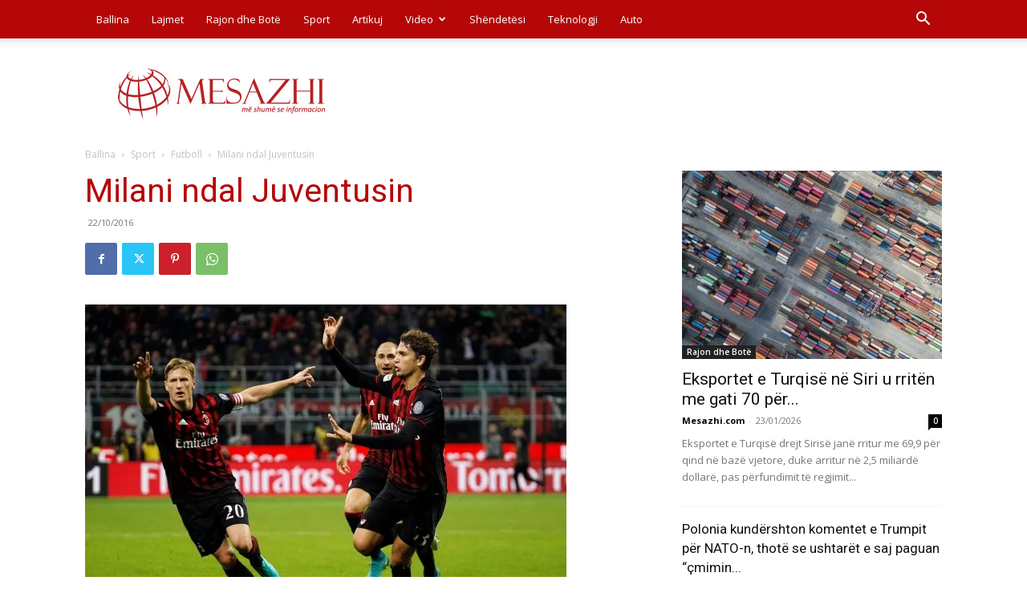

--- FILE ---
content_type: text/html; charset=UTF-8
request_url: https://www.mesazhi.com/wp-admin/admin-ajax.php?td_theme_name=Newspaper&v=12.7.4
body_size: -483
content:
{"5675":39}